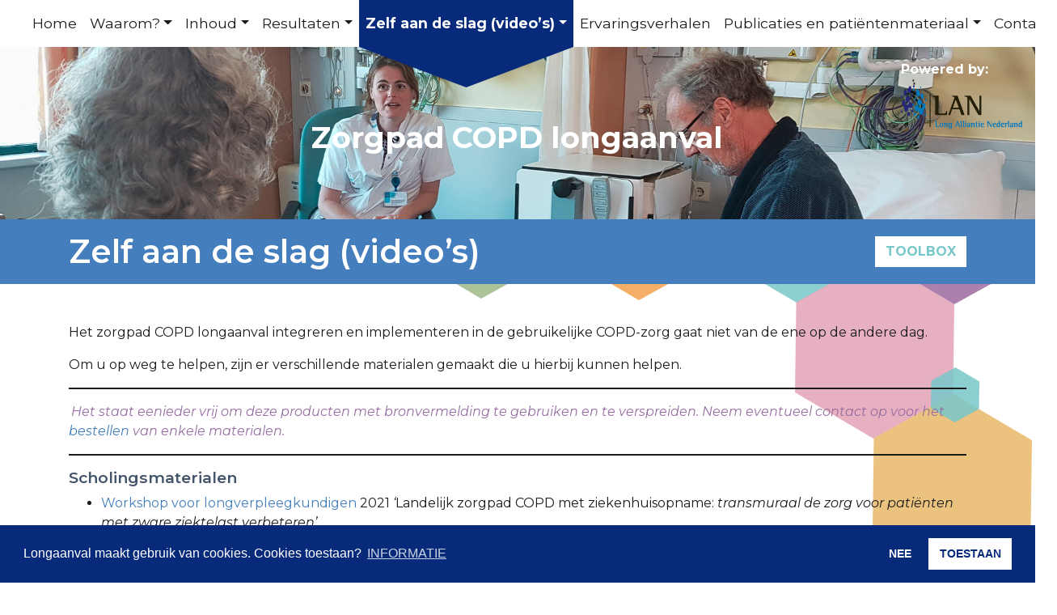

--- FILE ---
content_type: text/html; charset=UTF-8
request_url: https://www.longaanval.nl/scholing/
body_size: 8140
content:

<!DOCTYPE html>
<html lang="nl-NL">

<head>
  <meta charset="UTF-8">
  <meta name="viewport" content="width=device-width, initial-scale=1, shrink-to-fit=no">
  <link rel="profile" href="http://gmpg.org/xfn/11">
  <link rel="stylesheet" href="https://use.fontawesome.com/releases/v5.13.0/css/all.css" integrity="sha384-Bfad6CLCknfcloXFOyFnlgtENryhrpZCe29RTifKEixXQZ38WheV+i/6YWSzkz3V" crossorigin="anonymous">
  <link href="https://fonts.googleapis.com/css2?family=Montserrat:ital,wght@0,400;0,500;0,600;0,700;0,900;1,400;1,500;1,600;1,700;1,900&display=swap" rel="stylesheet">


  <meta name='robots' content='index, follow, max-image-preview:large, max-snippet:-1, max-video-preview:-1' />
	<style>img:is([sizes="auto" i], [sizes^="auto," i]) { contain-intrinsic-size: 3000px 1500px }</style>
	
	<!-- This site is optimized with the Yoast SEO plugin v26.2 - https://yoast.com/wordpress/plugins/seo/ -->
	<title>Zelf aan de slag (video&#039;s) - Longaanval</title>
	<link rel="canonical" href="https://www.longaanval.nl/scholing/" />
	<meta property="og:locale" content="nl_NL" />
	<meta property="og:type" content="article" />
	<meta property="og:title" content="Zelf aan de slag (video&#039;s) - Longaanval" />
	<meta property="og:description" content="Het zorgpad COPD longaanval integreren en implementeren in de gebruikelijke COPD-zorg gaat niet van de ene op de andere dag. Om u op weg te helpen, zijn er verschillende materialen gemaakt die u hierbij kunnen helpen. Het staat eenieder vrij om deze producten met bronvermelding te gebruiken en te verspreiden. Neem eventueel contact op voor [&hellip;]" />
	<meta property="og:url" content="https://www.longaanval.nl/scholing/" />
	<meta property="og:site_name" content="Longaanval" />
	<meta property="article:modified_time" content="2024-03-20T09:26:48+00:00" />
	<meta name="twitter:card" content="summary_large_image" />
	<meta name="twitter:label1" content="Geschatte leestijd" />
	<meta name="twitter:data1" content="1 minuut" />
	<script type="application/ld+json" class="yoast-schema-graph">{"@context":"https://schema.org","@graph":[{"@type":"WebPage","@id":"https://www.longaanval.nl/scholing/","url":"https://www.longaanval.nl/scholing/","name":"Zelf aan de slag (video's) - Longaanval","isPartOf":{"@id":"https://www.longaanval.nl/#website"},"datePublished":"2020-05-26T08:03:44+00:00","dateModified":"2024-03-20T09:26:48+00:00","breadcrumb":{"@id":"https://www.longaanval.nl/scholing/#breadcrumb"},"inLanguage":"nl-NL","potentialAction":[{"@type":"ReadAction","target":["https://www.longaanval.nl/scholing/"]}]},{"@type":"BreadcrumbList","@id":"https://www.longaanval.nl/scholing/#breadcrumb","itemListElement":[{"@type":"ListItem","position":1,"name":"Home","item":"https://www.longaanval.nl/"},{"@type":"ListItem","position":2,"name":"Zelf aan de slag (video&#8217;s)"}]},{"@type":"WebSite","@id":"https://www.longaanval.nl/#website","url":"https://www.longaanval.nl/","name":"Longaanval","description":"","publisher":{"@id":"https://www.longaanval.nl/#organization"},"potentialAction":[{"@type":"SearchAction","target":{"@type":"EntryPoint","urlTemplate":"https://www.longaanval.nl/?s={search_term_string}"},"query-input":{"@type":"PropertyValueSpecification","valueRequired":true,"valueName":"search_term_string"}}],"inLanguage":"nl-NL"},{"@type":"Organization","@id":"https://www.longaanval.nl/#organization","name":"Longaanval","url":"https://www.longaanval.nl/","logo":{"@type":"ImageObject","inLanguage":"nl-NL","@id":"https://www.longaanval.nl/#/schema/logo/image/","url":"https://www.longaanval.nl/content/cropped-logo.png","contentUrl":"https://www.longaanval.nl/content/cropped-logo.png","width":165,"height":115,"caption":"Longaanval"},"image":{"@id":"https://www.longaanval.nl/#/schema/logo/image/"}}]}</script>
	<!-- / Yoast SEO plugin. -->


<link rel='stylesheet' id='wp-block-library-css' href='https://www.longaanval.nl/wp-includes/css/dist/block-library/style.min.css?ver=6.8.3'  media='all' />
<style id='classic-theme-styles-inline-css' type='text/css'>
/*! This file is auto-generated */
.wp-block-button__link{color:#fff;background-color:#32373c;border-radius:9999px;box-shadow:none;text-decoration:none;padding:calc(.667em + 2px) calc(1.333em + 2px);font-size:1.125em}.wp-block-file__button{background:#32373c;color:#fff;text-decoration:none}
</style>
<link rel='stylesheet' id='wp-bootstrap-blocks-styles-css' href='https://www.longaanval.nl/wp-content/plugins/wp-bootstrap-blocks/build/style-index.css?ver=5.2.1'  media='all' />
<style id='global-styles-inline-css' type='text/css'>
:root{--wp--preset--aspect-ratio--square: 1;--wp--preset--aspect-ratio--4-3: 4/3;--wp--preset--aspect-ratio--3-4: 3/4;--wp--preset--aspect-ratio--3-2: 3/2;--wp--preset--aspect-ratio--2-3: 2/3;--wp--preset--aspect-ratio--16-9: 16/9;--wp--preset--aspect-ratio--9-16: 9/16;--wp--preset--color--black: #000000;--wp--preset--color--cyan-bluish-gray: #abb8c3;--wp--preset--color--white: #ffffff;--wp--preset--color--pale-pink: #f78da7;--wp--preset--color--vivid-red: #cf2e2e;--wp--preset--color--luminous-vivid-orange: #ff6900;--wp--preset--color--luminous-vivid-amber: #fcb900;--wp--preset--color--light-green-cyan: #7bdcb5;--wp--preset--color--vivid-green-cyan: #00d084;--wp--preset--color--pale-cyan-blue: #8ed1fc;--wp--preset--color--vivid-cyan-blue: #0693e3;--wp--preset--color--vivid-purple: #9b51e0;--wp--preset--color--comorbiditeit: #79B0A2;--wp--preset--color--stoppenmetroken: #95B68A;--wp--preset--color--zorgplanenlap: #6AC9C7;--wp--preset--color--mobiliteitenbewegen: #E5B46E;--wp--preset--color--acp: #DF9CAF;--wp--preset--color--medicatie: #976DA2;--wp--preset--color--voedingstoestand: #F37B76;--wp--preset--color--leganda: #655E58;--wp--preset--color--tijdensopname: #072A7B;--wp--preset--color--naopname: #447EBD;--wp--preset--color--integralegezondheidstoestand: #F4A14C;--wp--preset--color--h-3-color: #44546A;--wp--preset--color--zorgpad-inhalatiemedicatie: #9E6BA0;--wp--preset--gradient--vivid-cyan-blue-to-vivid-purple: linear-gradient(135deg,rgba(6,147,227,1) 0%,rgb(155,81,224) 100%);--wp--preset--gradient--light-green-cyan-to-vivid-green-cyan: linear-gradient(135deg,rgb(122,220,180) 0%,rgb(0,208,130) 100%);--wp--preset--gradient--luminous-vivid-amber-to-luminous-vivid-orange: linear-gradient(135deg,rgba(252,185,0,1) 0%,rgba(255,105,0,1) 100%);--wp--preset--gradient--luminous-vivid-orange-to-vivid-red: linear-gradient(135deg,rgba(255,105,0,1) 0%,rgb(207,46,46) 100%);--wp--preset--gradient--very-light-gray-to-cyan-bluish-gray: linear-gradient(135deg,rgb(238,238,238) 0%,rgb(169,184,195) 100%);--wp--preset--gradient--cool-to-warm-spectrum: linear-gradient(135deg,rgb(74,234,220) 0%,rgb(151,120,209) 20%,rgb(207,42,186) 40%,rgb(238,44,130) 60%,rgb(251,105,98) 80%,rgb(254,248,76) 100%);--wp--preset--gradient--blush-light-purple: linear-gradient(135deg,rgb(255,206,236) 0%,rgb(152,150,240) 100%);--wp--preset--gradient--blush-bordeaux: linear-gradient(135deg,rgb(254,205,165) 0%,rgb(254,45,45) 50%,rgb(107,0,62) 100%);--wp--preset--gradient--luminous-dusk: linear-gradient(135deg,rgb(255,203,112) 0%,rgb(199,81,192) 50%,rgb(65,88,208) 100%);--wp--preset--gradient--pale-ocean: linear-gradient(135deg,rgb(255,245,203) 0%,rgb(182,227,212) 50%,rgb(51,167,181) 100%);--wp--preset--gradient--electric-grass: linear-gradient(135deg,rgb(202,248,128) 0%,rgb(113,206,126) 100%);--wp--preset--gradient--midnight: linear-gradient(135deg,rgb(2,3,129) 0%,rgb(40,116,252) 100%);--wp--preset--font-size--small: 13px;--wp--preset--font-size--medium: 20px;--wp--preset--font-size--large: 36px;--wp--preset--font-size--x-large: 42px;--wp--preset--spacing--20: 0.44rem;--wp--preset--spacing--30: 0.67rem;--wp--preset--spacing--40: 1rem;--wp--preset--spacing--50: 1.5rem;--wp--preset--spacing--60: 2.25rem;--wp--preset--spacing--70: 3.38rem;--wp--preset--spacing--80: 5.06rem;--wp--preset--shadow--natural: 6px 6px 9px rgba(0, 0, 0, 0.2);--wp--preset--shadow--deep: 12px 12px 50px rgba(0, 0, 0, 0.4);--wp--preset--shadow--sharp: 6px 6px 0px rgba(0, 0, 0, 0.2);--wp--preset--shadow--outlined: 6px 6px 0px -3px rgba(255, 255, 255, 1), 6px 6px rgba(0, 0, 0, 1);--wp--preset--shadow--crisp: 6px 6px 0px rgba(0, 0, 0, 1);}:where(.is-layout-flex){gap: 0.5em;}:where(.is-layout-grid){gap: 0.5em;}body .is-layout-flex{display: flex;}.is-layout-flex{flex-wrap: wrap;align-items: center;}.is-layout-flex > :is(*, div){margin: 0;}body .is-layout-grid{display: grid;}.is-layout-grid > :is(*, div){margin: 0;}:where(.wp-block-columns.is-layout-flex){gap: 2em;}:where(.wp-block-columns.is-layout-grid){gap: 2em;}:where(.wp-block-post-template.is-layout-flex){gap: 1.25em;}:where(.wp-block-post-template.is-layout-grid){gap: 1.25em;}.has-black-color{color: var(--wp--preset--color--black) !important;}.has-cyan-bluish-gray-color{color: var(--wp--preset--color--cyan-bluish-gray) !important;}.has-white-color{color: var(--wp--preset--color--white) !important;}.has-pale-pink-color{color: var(--wp--preset--color--pale-pink) !important;}.has-vivid-red-color{color: var(--wp--preset--color--vivid-red) !important;}.has-luminous-vivid-orange-color{color: var(--wp--preset--color--luminous-vivid-orange) !important;}.has-luminous-vivid-amber-color{color: var(--wp--preset--color--luminous-vivid-amber) !important;}.has-light-green-cyan-color{color: var(--wp--preset--color--light-green-cyan) !important;}.has-vivid-green-cyan-color{color: var(--wp--preset--color--vivid-green-cyan) !important;}.has-pale-cyan-blue-color{color: var(--wp--preset--color--pale-cyan-blue) !important;}.has-vivid-cyan-blue-color{color: var(--wp--preset--color--vivid-cyan-blue) !important;}.has-vivid-purple-color{color: var(--wp--preset--color--vivid-purple) !important;}.has-black-background-color{background-color: var(--wp--preset--color--black) !important;}.has-cyan-bluish-gray-background-color{background-color: var(--wp--preset--color--cyan-bluish-gray) !important;}.has-white-background-color{background-color: var(--wp--preset--color--white) !important;}.has-pale-pink-background-color{background-color: var(--wp--preset--color--pale-pink) !important;}.has-vivid-red-background-color{background-color: var(--wp--preset--color--vivid-red) !important;}.has-luminous-vivid-orange-background-color{background-color: var(--wp--preset--color--luminous-vivid-orange) !important;}.has-luminous-vivid-amber-background-color{background-color: var(--wp--preset--color--luminous-vivid-amber) !important;}.has-light-green-cyan-background-color{background-color: var(--wp--preset--color--light-green-cyan) !important;}.has-vivid-green-cyan-background-color{background-color: var(--wp--preset--color--vivid-green-cyan) !important;}.has-pale-cyan-blue-background-color{background-color: var(--wp--preset--color--pale-cyan-blue) !important;}.has-vivid-cyan-blue-background-color{background-color: var(--wp--preset--color--vivid-cyan-blue) !important;}.has-vivid-purple-background-color{background-color: var(--wp--preset--color--vivid-purple) !important;}.has-black-border-color{border-color: var(--wp--preset--color--black) !important;}.has-cyan-bluish-gray-border-color{border-color: var(--wp--preset--color--cyan-bluish-gray) !important;}.has-white-border-color{border-color: var(--wp--preset--color--white) !important;}.has-pale-pink-border-color{border-color: var(--wp--preset--color--pale-pink) !important;}.has-vivid-red-border-color{border-color: var(--wp--preset--color--vivid-red) !important;}.has-luminous-vivid-orange-border-color{border-color: var(--wp--preset--color--luminous-vivid-orange) !important;}.has-luminous-vivid-amber-border-color{border-color: var(--wp--preset--color--luminous-vivid-amber) !important;}.has-light-green-cyan-border-color{border-color: var(--wp--preset--color--light-green-cyan) !important;}.has-vivid-green-cyan-border-color{border-color: var(--wp--preset--color--vivid-green-cyan) !important;}.has-pale-cyan-blue-border-color{border-color: var(--wp--preset--color--pale-cyan-blue) !important;}.has-vivid-cyan-blue-border-color{border-color: var(--wp--preset--color--vivid-cyan-blue) !important;}.has-vivid-purple-border-color{border-color: var(--wp--preset--color--vivid-purple) !important;}.has-vivid-cyan-blue-to-vivid-purple-gradient-background{background: var(--wp--preset--gradient--vivid-cyan-blue-to-vivid-purple) !important;}.has-light-green-cyan-to-vivid-green-cyan-gradient-background{background: var(--wp--preset--gradient--light-green-cyan-to-vivid-green-cyan) !important;}.has-luminous-vivid-amber-to-luminous-vivid-orange-gradient-background{background: var(--wp--preset--gradient--luminous-vivid-amber-to-luminous-vivid-orange) !important;}.has-luminous-vivid-orange-to-vivid-red-gradient-background{background: var(--wp--preset--gradient--luminous-vivid-orange-to-vivid-red) !important;}.has-very-light-gray-to-cyan-bluish-gray-gradient-background{background: var(--wp--preset--gradient--very-light-gray-to-cyan-bluish-gray) !important;}.has-cool-to-warm-spectrum-gradient-background{background: var(--wp--preset--gradient--cool-to-warm-spectrum) !important;}.has-blush-light-purple-gradient-background{background: var(--wp--preset--gradient--blush-light-purple) !important;}.has-blush-bordeaux-gradient-background{background: var(--wp--preset--gradient--blush-bordeaux) !important;}.has-luminous-dusk-gradient-background{background: var(--wp--preset--gradient--luminous-dusk) !important;}.has-pale-ocean-gradient-background{background: var(--wp--preset--gradient--pale-ocean) !important;}.has-electric-grass-gradient-background{background: var(--wp--preset--gradient--electric-grass) !important;}.has-midnight-gradient-background{background: var(--wp--preset--gradient--midnight) !important;}.has-small-font-size{font-size: var(--wp--preset--font-size--small) !important;}.has-medium-font-size{font-size: var(--wp--preset--font-size--medium) !important;}.has-large-font-size{font-size: var(--wp--preset--font-size--large) !important;}.has-x-large-font-size{font-size: var(--wp--preset--font-size--x-large) !important;}
:where(.wp-block-post-template.is-layout-flex){gap: 1.25em;}:where(.wp-block-post-template.is-layout-grid){gap: 1.25em;}
:where(.wp-block-columns.is-layout-flex){gap: 2em;}:where(.wp-block-columns.is-layout-grid){gap: 2em;}
:root :where(.wp-block-pullquote){font-size: 1.5em;line-height: 1.6;}
</style>
<link rel='stylesheet' id='h5p-plugin-styles-css' href='https://www.longaanval.nl/wp-content/plugins/h5p/h5p-php-library/styles/h5p.css?ver=1.16.0'  media='all' />
<link rel='stylesheet' id='bootstrap-css' href='https://www.longaanval.nl/wp-content/themes/zorgpad/assets/css/bootstrap.min.css?ver=6.8.3'  media='all' />
<link rel='stylesheet' id='cookieconsent-css-css' href='https://www.longaanval.nl/wp-content/themes/zorgpad/assets/css/cookieconsent.min.css?ver=6.8.3'  media='all' />
<link rel='stylesheet' id='slick-css-css' href='https://www.longaanval.nl/wp-content/themes/zorgpad/assets/css/slick.css?ver=6.8.3'  media='all' />
<link rel='stylesheet' id='slick-theme-css-css' href='https://www.longaanval.nl/wp-content/themes/zorgpad/assets/css/slick-theme.css?ver=6.8.3'  media='all' />
<link rel='stylesheet' id='page-extra-css' href='https://www.longaanval.nl/wp-content/themes/zorgpad/assets/css/extra.css?ver=6.8.3'  media='all' />
<link rel='stylesheet' id='site-css' href='https://www.longaanval.nl/wp-content/themes/zorgpad/assets/css/site.css?ver=1706168217'  media='all' />
<script  src="https://www.longaanval.nl/wp-includes/js/jquery/jquery.min.js?ver=3.7.1" id="jquery-core-js"></script>
<script  src="https://www.longaanval.nl/wp-includes/js/jquery/jquery-migrate.min.js?ver=3.4.1" id="jquery-migrate-js"></script>
<script type="text/javascript" id="indiv_debug-js-extra">
/* <![CDATA[ */
var PHPINDIVDEBUG = {"isdebugallowed":"no"};
/* ]]> */
</script>
<script  src="https://www.longaanval.nl/wp-content/themes/zorgpad/assets/js/indivdebug.js?ver=6.8.3" id="indiv_debug-js"></script>
<link rel="https://api.w.org/" href="https://www.longaanval.nl/wp-json/" /><link rel="alternate" title="JSON" type="application/json" href="https://www.longaanval.nl/wp-json/wp/v2/pages/180" /><link rel="EditURI" type="application/rsd+xml" title="RSD" href="https://www.longaanval.nl/xmlrpc.php?rsd" />
<link rel='shortlink' href='https://www.longaanval.nl/?p=180' />
<link rel="alternate" title="oEmbed (JSON)" type="application/json+oembed" href="https://www.longaanval.nl/wp-json/oembed/1.0/embed?url=https%3A%2F%2Fwww.longaanval.nl%2Fscholing%2F" />
<link rel="alternate" title="oEmbed (XML)" type="text/xml+oembed" href="https://www.longaanval.nl/wp-json/oembed/1.0/embed?url=https%3A%2F%2Fwww.longaanval.nl%2Fscholing%2F&#038;format=xml" />
<link rel="icon" href="https://www.longaanval.nl/content/cropped-favicon-32x32.png" sizes="32x32" />
<link rel="icon" href="https://www.longaanval.nl/content/cropped-favicon-192x192.png" sizes="192x192" />
<link rel="apple-touch-icon" href="https://www.longaanval.nl/content/cropped-favicon-180x180.png" />
<meta name="msapplication-TileImage" content="https://www.longaanval.nl/content/cropped-favicon-270x270.png" />

  
<script async src="https://www.googletagmanager.com/gtag/js?id=G-FTNJDMF1TV"></script><script>
window.addEventListener("load", function(){
window.cookieconsent.initialise({
  "palette": {
    "popup": {
      "background": "#072a7b",
      "text": "#ffffff"
    },
    "button": {
      "background": "#ffffff",
      "text": "#072a7b"
    }
  },
  "type": "opt-in",
  "content": {
    "message": "Longaanval maakt gebruik van cookies. Cookies toestaan?",
    "allow": "TOESTAAN",
    "deny": "NEE",
    "link": "INFORMATIE",
    "href": "https://www.longaanval.nl/cookie-beleid"
  },
  onInitialise: function (status) {
          if (status == 'allow') {
        window.dataLayer = window.dataLayer || [];
        function gtag(){dataLayer.push(arguments);}
        gtag('js', new Date());
        gtag('config', 'G-FTNJDMF1TV');
      }
      },
  onStatusChange: function(status, chosenBefore) {
      },
  onPopupClose: function() {
    if(Cookies.get('cookieconsent_status') == 'dismiss') {
      Cookies.remove('cookieconsent_status', { path: '/'});
          }
  }
})});
</script>


</head>
<body class="wp-singular page-template-default page page-id-180 page-parent wp-custom-logo wp-theme-zorgpad d-flex flex-column">
    <div class="header-alert py-3 text-center">
      <div class="container">
              </div>
    </div>
    <header class="sticky-top">
  <nav class="navbar navbar-expand-xl navbar-toggleable-lg navbar-toggleable-md navbar-toggleable-sm navbar-toggleable">
    <a class="navbar-brand" href="https://www.longaanval.nl">
              <!-- <img src="https://www.longaanval.nl/content/cropped-logo.png" alt="Logo" class="img-fluid"> -->
          </a>
    <div class="mr-auto d-lg-none">
      <span class="font-weight-bold">Powered by:</span>
      <img class="img-fluid" src="/content/lan-logo.png">
    </div>
    <button class="navbar-toggler" type="button" data-toggle="collapse" data-target="#navbarheadertop" aria-controls="navbarheadertop" aria-expanded="false" aria-label="Toggle navigation">
      <i class="fas fa-bars"></i>
    </button>
    <div id="navbarheadertop" class="collapse navbar-collapse"><ul id="menu-hoofdmenu-links" class="navbar-nav w-100"><li id="menu-item-22" class="menu-item menu-item-type-post_type menu-item-object-page menu-item-home menu-item-22 nav-item"><a href="https://www.longaanval.nl/" class="nav-link">Home</a><li id="menu-item-97" class="menu-item menu-item-type-post_type menu-item-object-page menu-item-has-children menu-item-97 nav-item dropdown"><a href="https://www.longaanval.nl/waarom/" class="nav-link dropdown-toggle" data-toggle="dropdown">Waarom?</a>
<div class="dropdown-menu">
<a href="https://www.longaanval.nl/waarom/cijfers/" class=" dropdown-item">Cijfers</a><a href="https://www.longaanval.nl/waarom/longaanval/" class=" dropdown-item">Longaanval</a><a href="https://www.longaanval.nl/waarom/regionale-verschillen/" class=" dropdown-item">Regionale verschillen</a></div>
<li id="menu-item-189" class="menu-item menu-item-type-post_type menu-item-object-page menu-item-has-children menu-item-189 nav-item dropdown"><a href="https://www.longaanval.nl/inhoud-zorgpad/" class="nav-link dropdown-toggle" data-toggle="dropdown">Inhoud</a>
<div class="dropdown-menu">
<a href="https://www.longaanval.nl/inhoud-zorgpad/kwaliteitstandaard/" class=" dropdown-item">Kwaliteitsstandaard</a><a href="https://www.longaanval.nl/inhoud-zorgpad/" class=" dropdown-item">Inhoud Zorgpad</a><a href="https://www.longaanval.nl/inhoud-zorgpad/contactmomenten/" class=" dropdown-item">Contactmomenten</a><a href="https://www.longaanval.nl/inhoud-zorgpad/toolbox/" class=" dropdown-item">Interventies in details</a></div>
<li id="menu-item-190" class="menu-item menu-item-type-post_type menu-item-object-page menu-item-has-children menu-item-190 nav-item dropdown"><a href="https://www.longaanval.nl/resultaten/" class="nav-link dropdown-toggle" data-toggle="dropdown">Resultaten</a>
<div class="dropdown-menu">
<a href="https://www.longaanval.nl/resultaten/" class=" dropdown-item">Resultaten zorgpad</a><a href="https://www.longaanval.nl/resultaten/belangrijkste-interventies/" class=" dropdown-item">Belangrijkste interventies</a><a href="https://www.longaanval.nl/resultaten/pilotregios/" class=" dropdown-item">Pilot</a></div>
<li id="menu-item-188" class="menu-item menu-item-type-post_type menu-item-object-page current-menu-item page_item page-item-180 current_page_item current-menu-ancestor current-menu-parent current_page_parent current_page_ancestor menu-item-has-children menu-item-188 nav-item dropdown active"><a href="https://www.longaanval.nl/scholing/" class="nav-link dropdown-toggle active" data-toggle="dropdown">Zelf aan de slag (video’s)</a>
<div class="dropdown-menu">
<a href="https://www.longaanval.nl/scholing/" class=" dropdown-item active">Zelf aan de slag (video’s)</a><a href="https://www.longaanval.nl/scholing/hulp-bij-implementeren/" class=" dropdown-item">Hulp bij implementeren</a><a href="https://www.longaanval.nl/scholing/video-implementeren-in-de-zorgpraktijk/" class=" dropdown-item">Video implementeren</a><a href="https://www.longaanval.nl/regionale-initiatieven/" class=" dropdown-item">Regionale Initiatieven</a><a href="https://www.longaanval.nl/scholing/nascholingsmagazine-en-elearning/" class=" dropdown-item">Nascholingsmagazine</a><a href="https://www.longaanval.nl/scholing/films/" class=" dropdown-item">Video’s Zorgpad COPD longaanval</a><a href="https://www.longaanval.nl/scholing/talkshow/" class=" dropdown-item">Talkshow</a></div>
<li id="menu-item-187" class="menu-item menu-item-type-post_type menu-item-object-page menu-item-187 nav-item"><a href="https://www.longaanval.nl/ervaringsverhalen/" class="nav-link">Ervaringsverhalen</a><li id="menu-item-186" class="menu-item menu-item-type-post_type menu-item-object-page menu-item-has-children menu-item-186 nav-item dropdown"><a href="https://www.longaanval.nl/publicaties-en-patientenmateriaal/" class="nav-link dropdown-toggle" data-toggle="dropdown">Publicaties en patiëntenmateriaal</a>
<div class="dropdown-menu">
<a href="https://www.longaanval.nl/publicaties-en-patientenmateriaal/" class=" dropdown-item">Publicaties en patiëntenmateriaal</a><a href="https://www.longaanval.nl/publicaties-en-patientenmateriaal/patientenversie/" class=" dropdown-item">Patiëntenversie</a><a href="https://www.longaanval.nl/publicaties-en-patientenmateriaal/animatiefilms/" class=" dropdown-item">Animatiefilms</a><a href="https://www.longaanval.nl/publicaties-en-patientenmateriaal/webinar-voor-patienten/" class=" dropdown-item">Webinars voor patiënten</a></div>
<li id="menu-item-167" class="menu-item menu-item-type-post_type menu-item-object-page menu-item-167 nav-item"><a href="https://www.longaanval.nl/contact/" class="nav-link">Contact</a></ul></div>  </nav>
</header>

    <div class="header position-relative">
    <img class="img-fluid w-100" src="https://www.longaanval.nl/content/05.jpg">
    <div class="header-text h-100 w-100">
      <div class="row no-gutters h-100 align-items-center justify-content-center">
                  <div class="col-12 col-md-11 col-lg-7 col-xl-5 px-3 px-md-0 text-center">
            <h2>Zorgpad COPD longaanval</h2>
          </div>
              </div>
    </div>
          <div class="header-logo pt-3 pr-3 d-none d-xl-block">
        <span class="d-block">Powered by:</span>
        <img class="img-fluid logo-lan" src="/content/LAN-logo_2.png">
      </div>
      </div>
  <main class="flex-shrink-0"><div class="bg-blue2 mb-5">
  <div class="container container-bigger py-3">
    <div class="row align-items-center">
      <div class="col">
                  <h1 class="mb-0">Zelf aan de slag (video&#8217;s)</h1>
              </div>
      <!-- Check if post id is 178, 259,3569 or 257 -->
                    <div class="col-auto">
          <a href="https://www.longaanval.nl/inhoud-zorgpad/" class="btn btn-white" target="_blank">TOOLBOX</a>
        </div>
          </div>
  </div>
</div>
<div class="container">
      
<p>Het zorgpad COPD longaanval integreren en implementeren in de gebruikelijke COPD-zorg gaat niet van de ene op de andere dag.</p>



<p>Om u op weg te helpen, zijn er verschillende materialen gemaakt die u hierbij kunnen helpen.</p>



<hr class="wp-block-separator has-css-opacity"/>



<p><em><mark style="background-color:rgba(0, 0, 0, 0)" class="has-inline-color has-medicatie-color">Het staat eenieder vrij om deze producten met bronvermelding te gebruiken en te verspreiden. Neem eventueel contact op voor het <a data-type="URL" data-id="https://www.longaanval.nl/contact/" href="https://www.longaanval.nl/contact/">bestellen</a> van enkele materialen. </mark></em></p>



<hr class="wp-block-separator has-css-opacity"/>



<h3 class="wp-block-heading">Scholingsmaterialen</h3>



<ul class="wp-block-list">
<li><a href="https://www.longaanval.nl/content/workshop-longverpleegkundigen-zorgpad-longaanval.pptx" target="_blank" rel="noreferrer noopener">Workshop voor longverpleegkundigen</a> 2021 <em>&#8216;</em>Landelijk zorgpad COPD met ziekenhuisopname: <em>transmuraal de zorg voor patiënten met zware ziektelast verbeteren&#8217;</em></li>



<li><a data-type="URL" data-id="https://www.longaanval.nl/scholing/nascholingsmagazine-en-elearning/" href="https://www.longaanval.nl/scholing/nascholingsmagazine-en-elearning/">Nascholingsmagazine</a></li>



<li><a data-type="URL" data-id="https://www.longaanval.nl/scholing/films/" href="https://www.longaanval.nl/scholing/films/">Video&#8217;s</a> over de patiëntenreis en de belangrijkste interventies</li>



<li><a href="https://www.longaanval.nl/scholing/hulp-bij-implementeren/">Hulp bij het implementeren van het zorgpad longaanval</a></li>



<li>Talkshow ‘Minder opnamen voor COPD door betere samenwerking: <em>natuurlijk, maar hoe dan?</em>’ 10 en 12 mei 2021: Bekijk <a href="https://www.longaanval.nl/content/Uitnodiging-talkshow-Minder-opnamen-voor-COPD-LAN.pdf" target="_blank" rel="noreferrer noopener">de flyer </a>of <em><a href="https://www.lancongreslongaanval.nl/nl/Aanmelden.html" target="_blank" rel="noreferrer noopener">geef je direct op!</a></em></li>
</ul>



<p class="zeshoekje tekst">Andere bruikbare documenten zijn: </p>



<ul class="wp-block-list">
<li><a data-type="URL" data-id="https://www.longaanval.nl/publicaties-en-patientenmateriaal/patientenversie/" href="https://www.longaanval.nl/publicaties-en-patientenmateriaal/patientenversie/">Patiëntenmateriaal</a></li>



<li><a href="https://www.longaanval.nl/publicaties-en-patientenmateriaal/webinar-voor-patienten/">Patiëntenwebinar</a> <em>COPD, wat kan ik zelf doen?</em></li>



<li><a data-type="URL" data-id="https://www.longaanval.nl/content/Zorg-met-samenhang_ONLINE-DEF.pdf" href="https://www.longaanval.nl/content/Zorg-met-samenhang_ONLINE-DEF.pdf" rel="noreferrer noopener" target="_blank">Ervaringsverhalen patiënt en zorgverlener</a></li>



<li><a data-type="URL" data-id="https://www.longaanval.nl/inhoud-zorgpad/toolbox/" href="https://www.longaanval.nl/inhoud-zorgpad/toolbox/">Toolbox</a></li>



<li><a data-type="URL" data-id="https://www.longaanval.nl/content/Rapport_Zorgpad_COPD_longaanval.pdf" rel="noreferrer noopener" href="https://www.longaanval.nl/content/Rapport_Zorgpad_COPD_longaanval.pdf" target="_blank">pdf-versie landelijk zorgpad COPD longaanval met ziekenhuisopname</a></li>
</ul>
</div>
</main>
<footer class="mt-auto pt-3 position-relative">
    <img src="https://www.longaanval.nl/wp-content/themes/zorgpad/assets/img/footer-logo.svg" class="position-absolute logoimage" >
  <div class="container container-bigger">
    
<div class="row">
  <div class="blue-footer-block col-xl-3 col-sm-6 col-12 d-xl-flex justify-sm-content-center align-items-start d-none">
          <div class="footer-col d-xl-none">
        <img width="269" height="87" src="https://www.longaanval.nl/content/footer-logo.png" class="image wp-image-75  attachment-full size-full" alt="" style="max-width: 100%; height: auto;" decoding="async" loading="lazy" />      </div>
      </div>
    <div class="col-12 col-xl col-md-9">
        <div class="row">

        <div class="hexagon-1 col-xl col-md-3 col-4 d-flex align-items-center">
                            <div class="footer-col">
                    <a href="https://www.longaanval.nl/inhoud-zorgpad/" target="_blank"><img width="272" height="300" src="https://www.longaanval.nl/content/Logo-Zorgpad-COPD-Longaanval-272x300.png" class="image wp-image-3632  attachment-medium size-medium" alt="" style="max-width: 100%; height: auto;" decoding="async" loading="lazy" srcset="https://www.longaanval.nl/content/Logo-Zorgpad-COPD-Longaanval-272x300.png 272w, https://www.longaanval.nl/content/Logo-Zorgpad-COPD-Longaanval-929x1024.png 929w, https://www.longaanval.nl/content/Logo-Zorgpad-COPD-Longaanval-768x847.png 768w, https://www.longaanval.nl/content/Logo-Zorgpad-COPD-Longaanval.png 946w" sizes="auto, (max-width: 272px) 100vw, 272px" /></a>                </div>
                    </div>
        <div class="hexagon-2 col-xl col-md-3 col-4 d-flex align-items-center">

                            <div class="footer-col">
                    <a href="https://www.longaanval.nl/zorgpad-inhalatiemedicatie/" target="_blank"><img width="267" height="300" src="https://www.longaanval.nl/content/Logo-Zorgpad-IM-1-267x300.png" class="image wp-image-3634  attachment-medium size-medium" alt="" style="max-width: 100%; height: auto;" decoding="async" loading="lazy" srcset="https://www.longaanval.nl/content/Logo-Zorgpad-IM-1-267x300.png 267w, https://www.longaanval.nl/content/Logo-Zorgpad-IM-1-911x1024.png 911w, https://www.longaanval.nl/content/Logo-Zorgpad-IM-1-768x863.png 768w, https://www.longaanval.nl/content/Logo-Zorgpad-IM-1.png 926w" sizes="auto, (max-width: 267px) 100vw, 267px" /></a>                </div>
                    </div>
        <div class="hexagon-3 col-xl col-md-3 col-4 d-flex align-items-center">
                            <div class="footer-col">
                    <a href="https://palliatievezorgcopd.nl/" target="_blank"><img width="267" height="300" src="https://www.longaanval.nl/content/Compassion-Logo-267x300.png" class="image wp-image-3633  attachment-medium size-medium" alt="" style="max-width: 100%; height: auto;" decoding="async" loading="lazy" srcset="https://www.longaanval.nl/content/Compassion-Logo-267x300.png 267w, https://www.longaanval.nl/content/Compassion-Logo.png 734w" sizes="auto, (max-width: 267px) 100vw, 267px" /></a>                </div>
                    </div>
        </div>
    </div>

    <div class="col-md-3 col-12 d-flex justify-sm-content-center align-items-right footer-1-contact-col">
                    <div class="footer-col w-100 pb-4 pb-md-0 pt-4 pt-md-0">
                <div class="d-flex flex-row flex-md-column justify-content-between justify-content-md-start">
                    <img loading="lazy" decoding="async" style="object-fit: contain" class="alignnone size-full wp-image-45" src="https://longaanval.nl/content/lan-logo.png" alt="" width="141" height="56">
                    <div class="content">
                        <h2>Contact</h2>			<div class="textwidget"><p>T: 030 &#8211; 421 84 18</p>
<p>www.longalliantie.nl</p>
</div>
		                    </div> 
                </div>
            </div>
            </div>
</div>    <div class="">
      	<div class="text-center">&copy; 2026 Zorgpad | Ontworpen & Ontwikkeld door <a href="https://www.indivsolutions.nl/" class="indiv-link" target="_blank"><span class="indiv-orange">&lt;</span> InDiv <span class="indiv-orange">&gt;</span> Solutions B.V.</a></div>    </div>
  </div>
</footer>


<!--  -->



<script async defer src="https://www.google.com/recaptcha/api.js"></script>
<!-- <script>
  var recaptchaLoad = function() {
    grecaptcha.execute();
  }
</script> -->

<script type="speculationrules">
{"prefetch":[{"source":"document","where":{"and":[{"href_matches":"\/*"},{"not":{"href_matches":["\/wp-*.php","\/wp-admin\/*","\/content\/*","\/wp-content\/*","\/wp-content\/plugins\/*","\/wp-content\/themes\/zorgpad\/*","\/*\\?(.+)"]}},{"not":{"selector_matches":"a[rel~=\"nofollow\"]"}},{"not":{"selector_matches":".no-prefetch, .no-prefetch a"}}]},"eagerness":"conservative"}]}
</script>
<script  src="https://www.longaanval.nl/wp-content/themes/zorgpad/assets/js/bootstrap.bundle.min.js?ver=6.8.3" id="bootstrap-bundle-js"></script>
<script  src="https://www.longaanval.nl/wp-content/themes/zorgpad/assets/js/cookieconsent.min.js?ver=6.8.3" id="cookieconsent-js-js"></script>
<script  src="https://www.longaanval.nl/wp-content/themes/zorgpad/assets/js/js.cookie.min.js?ver=6.8.3" id="js-cookieconsent-js"></script>
<script  src="https://www.longaanval.nl/wp-content/themes/zorgpad/assets/js/slick.min.js?ver=6.8.3" id="jquery-slick-js"></script>
<script type="text/javascript" id="site-js-extra">
/* <![CDATA[ */
var indivAlert = {"show":"","use_start_end":"","start":"1769329115","end":"1769329115"};
/* ]]> */
</script>
<script  src="https://www.longaanval.nl/wp-content/themes/zorgpad/assets/js/site.js?ver=1706168633" id="site-js"></script>
</body>

</html>

--- FILE ---
content_type: text/css
request_url: https://www.longaanval.nl/wp-content/themes/zorgpad/assets/css/extra.css?ver=6.8.3
body_size: 732
content:
.btn-story {
  border-radius: 0;
  font-weight: bold;
}

.btn-quit_smoking {
  color: #fff;
  background-color: #9fb885;
  border-color: #9fb885;
}

.btn-quit_smoking:hover {
  color: #fff;
  background-color: #8caa6d;
  border-color: #86a565;
}

.btn-quit_smoking:focus,
.btn-quit_smoking.focus {
  color: #fff;
  background-color: #8caa6d;
  border-color: #86a565;
  box-shadow: 0 0 0 0.2rem rgba(140, 162, 119, 0.5);
}

.btn-quit_smoking.disabled,
.btn-quit_smoking:disabled {
  color: #fff;
  background-color: #9fb885;
  border-color: #9fb885;
}

.btn-quit_smoking:not(:disabled):not(.disabled):active,
.btn-quit_smoking:not(:disabled):not(.disabled).active,
.show>.btn-quit_smoking.dropdown-toggle {
  color: #fff;
  background-color: #86a565;
  border-color: #7fa05d;
}

.btn-quit_smoking:not(:disabled):not(.disabled):active:focus,
.btn-quit_smoking:not(:disabled):not(.disabled).active:focus,
.show>.btn-quit_smoking.dropdown-toggle:focus {
  box-shadow: 0 0 0 0.2rem rgba(140, 162, 119, 0.5);
}

.btn-comorbidity {
  color: #fff;
  background-color: #81b1a0;
  border-color: #81b1a0;
}

.btn-comorbidity:hover {
  color: #fff;
  background-color: #69a28e;
  border-color: #629e88;
}

.btn-comorbidity:focus,
.btn-comorbidity.focus {
  color: #fff;
  background-color: #69a28e;
  border-color: #629e88;
  box-shadow: 0 0 0 0.2rem rgba(115, 156, 142, 0.5);
}

.btn-comorbidity.disabled,
.btn-comorbidity:disabled {
  color: #fff;
  background-color: #81b1a0;
  border-color: #81b1a0;
}

.btn-comorbidity:not(:disabled):not(.disabled):active,
.btn-comorbidity:not(:disabled):not(.disabled).active,
.show>.btn-comorbidity.dropdown-toggle {
  color: #fff;
  background-color: #629e88;
  border-color: #5d9681;
}

.btn-comorbidity:not(:disabled):not(.disabled):active:focus,
.btn-comorbidity:not(:disabled):not(.disabled).active:focus,
.show>.btn-comorbidity.dropdown-toggle:focus {
  box-shadow: 0 0 0 0.2rem rgba(115, 156, 142, 0.5);
}

.btn-careplan_and_lap {
  color: #fff;
  background-color: #7ac6c5;
  border-color: #7ac6c5;
}

.btn-careplan_and_lap:hover {
  color: #fff;
  background-color: #5fbbb9;
  border-color: #56b7b5;
}

.btn-careplan_and_lap:focus,
.btn-careplan_and_lap.focus {
  color: #fff;
  background-color: #5fbbb9;
  border-color: #56b7b5;
  box-shadow: 0 0 0 0.2rem rgba(109, 174, 174, 0.5);
}

.btn-careplan_and_lap.disabled,
.btn-careplan_and_lap:disabled {
  color: #fff;
  background-color: #7ac6c5;
  border-color: #7ac6c5;
}

.btn-careplan_and_lap:not(:disabled):not(.disabled):active,
.btn-careplan_and_lap:not(:disabled):not(.disabled).active,
.show>.btn-careplan_and_lap.dropdown-toggle {
  color: #fff;
  background-color: #56b7b5;
  border-color: #4db3b2;
}

.btn-careplan_and_lap:not(:disabled):not(.disabled):active:focus,
.btn-careplan_and_lap:not(:disabled):not(.disabled).active:focus,
.show>.btn-careplan_and_lap.dropdown-toggle:focus {
  box-shadow: 0 0 0 0.2rem rgba(109, 174, 174, 0.5);
}

.btn-mobility_and_movement {
  color: #fff;
  background-color: #e8b969;
  border-color: #e8b969;
}

.btn-mobility_and_movement:hover {
  color: #fff;
  background-color: #e3aa48;
  border-color: #e1a43d;
}

.btn-mobility_and_movement:focus,
.btn-mobility_and_movement.focus {
  color: #fff;
  background-color: #e3aa48;
  border-color: #e1a43d;
  box-shadow: 0 0 0 0.2rem rgba(202, 163, 95, 0.5);
}

.btn-mobility_and_movement.disabled,
.btn-mobility_and_movement:disabled {
  color: #fff;
  background-color: #e8b969;
  border-color: #e8b969;
}

.btn-mobility_and_movement:not(:disabled):not(.disabled):active,
.btn-mobility_and_movement:not(:disabled):not(.disabled).active,
.show>.btn-mobility_and_movement.dropdown-toggle {
  color: #fff;
  background-color: #e1a43d;
  border-color: #e09f32;
}

.btn-mobility_and_movement:not(:disabled):not(.disabled):active:focus,
.btn-mobility_and_movement:not(:disabled):not(.disabled).active:focus,
.show>.btn-mobility_and_movement.dropdown-toggle:focus {
  box-shadow: 0 0 0 0.2rem rgba(202, 163, 95, 0.5);
}

.btn-acp {
  color: #fff;
  background-color: #e2a4b3;
  border-color: #e2a4b3;
}

.btn-acp:hover {
  color: #fff;
  background-color: #d9879b;
  border-color: #d67d93;
}

.btn-acp:focus,
.btn-acp.focus {
  color: #fff;
  background-color: #d9879b;
  border-color: #d67d93;
  box-shadow: 0 0 0 0.2rem rgba(197, 145, 158, 0.5);
}

.btn-acp.disabled,
.btn-acp:disabled {
  color: #fff;
  background-color: #e2a4b3;
  border-color: #e2a4b3;
}

.btn-acp:not(:disabled):not(.disabled):active,
.btn-acp:not(:disabled):not(.disabled).active,
.show>.btn-acp.dropdown-toggle {
  color: #fff;
  background-color: #d67d93;
  border-color: #d3748b;
}

.btn-acp:not(:disabled):not(.disabled):active:focus,
.btn-acp:not(:disabled):not(.disabled).active:focus,
.show>.btn-acp.dropdown-toggle:focus {
  box-shadow: 0 0 0 0.2rem rgba(197, 145, 158, 0.5);
}

.btn-medication {
  color: #fff;
  background-color: #9d6b9c;
  border-color: #9d6b9c;
}

.btn-medication:hover {
  color: #fff;
  background-color: #885a87;
  border-color: #80557f;
}

.btn-medication:focus,
.btn-medication.focus {
  color: #fff;
  background-color: #885a87;
  border-color: #80557f;
  box-shadow: 0 0 0 0.2rem rgba(172, 129, 171, 0.5);
}

.btn-medication.disabled,
.btn-medication:disabled {
  color: #fff;
  background-color: #9d6b9c;
  border-color: #9d6b9c;
}

.btn-medication:not(:disabled):not(.disabled):active,
.btn-medication:not(:disabled):not(.disabled).active,
.show>.btn-medication.dropdown-toggle {
  color: #fff;
  background-color: #80557f;
  border-color: #785078;
}

.btn-medication:not(:disabled):not(.disabled):active:focus,
.btn-medication:not(:disabled):not(.disabled).active:focus,
.show>.btn-medication.dropdown-toggle:focus {
  box-shadow: 0 0 0 0.2rem rgba(172, 129, 171, 0.5);
}

.btn-nutritional_status {
  color: #fff;
  background-color: #ec7873;
  border-color: #ec7873;
}

.btn-nutritional_status:hover {
  color: #fff;
  background-color: #e75851;
  border-color: #e64d46;
}

.btn-nutritional_status:focus,
.btn-nutritional_status.focus {
  color: #fff;
  background-color: #e75851;
  border-color: #e64d46;
  box-shadow: 0 0 0 0.2rem rgba(206, 108, 104, 0.5);
}

.btn-nutritional_status.disabled,
.btn-nutritional_status:disabled {
  color: #fff;
  background-color: #ec7873;
  border-color: #ec7873;
}

.btn-nutritional_status:not(:disabled):not(.disabled):active,
.btn-nutritional_status:not(:disabled):not(.disabled).active,
.show>.btn-nutritional_status.dropdown-toggle {
  color: #fff;
  background-color: #e64d46;
  border-color: #e4423b;
}

.btn-nutritional_status:not(:disabled):not(.disabled):active:focus,
.btn-nutritional_status:not(:disabled):not(.disabled).active:focus,
.show>.btn-nutritional_status.dropdown-toggle:focus {
  box-shadow: 0 0 0 0.2rem rgba(206, 108, 104, 0.5);
}

.btn-integral_health_status {
  color: #fff;
  background-color: #f4a14c;
  border-color: #f4a14c;
}

.btn-integral_health_status:hover {
  color: #fff;
  background-color: #f28e28;
  border-color: #f1881c;
}

.btn-integral_health_status:focus,
.btn-integral_health_status.focus {
  color: #fff;
  background-color: #f28e28;
  border-color: #f1881c;
  box-shadow: 0 0 0 0.2rem rgba(212, 142, 71, 0.5);
}

.btn-integral_health_status.disabled,
.btn-integral_health_status:disabled {
  color: #fff;
  background-color: #f4a14c;
  border-color: #f4a14c;
}

.btn-integral_health_status:not(:disabled):not(.disabled):active,
.btn-integral_health_status:not(:disabled):not(.disabled).active,
.show>.btn-integral_health_status.dropdown-toggle {
  color: #fff;
  background-color: #f1881c;
  border-color: #f08110;
}

.btn-integral_health_status:not(:disabled):not(.disabled):active:focus,
.btn-integral_health_status:not(:disabled):not(.disabled).active:focus,
.show>.btn-integral_health_status.dropdown-toggle:focus {
  box-shadow: 0 0 0 0.2rem rgba(212, 142, 71, 0.5);
}

.btn-secondary {
  color: #fff;
  background-color: #78C6C8;
  border-color: #78C6C8;
  font-weight: bold;
  border-radius: 0;
}
.btn-secondary:hover {
  color: #fff;
  background-color: #5dbbbd;
  border-color: #54b7b9;
}
.btn-secondary:focus, .btn-secondary.focus {
  color: #fff;
  background-color: #5dbbbd;
  border-color: #54b7b9;
  box-shadow: 0 0 0 0.2rem rgba(107, 174, 176, 0.5);
}
.btn-secondary.disabled, .btn-secondary:disabled {
  color: #fff;
  background-color: #78C6C8;
  border-color: #78C6C8;
}
.btn-secondary:not(:disabled):not(.disabled):active, .btn-secondary:not(:disabled):not(.disabled).active, .show > .btn-secondary.dropdown-toggle {
  color: #fff;
  background-color: #54b7b9;
  border-color: #4bb3b6;
}
.btn-secondary:not(:disabled):not(.disabled):active:focus, .btn-secondary:not(:disabled):not(.disabled).active:focus, .show > .btn-secondary.dropdown-toggle:focus {
  box-shadow: 0 0 0 0.2rem rgba(107, 174, 176, 0.5);
}




--- FILE ---
content_type: image/svg+xml
request_url: https://www.longaanval.nl/wp-content/themes/zorgpad/assets/img/zeshoek.svg
body_size: -86
content:
<svg xmlns="http://www.w3.org/2000/svg" width="32" height="38" viewBox="0 0 32 38">
  <defs>
    <style>
      .cls-1 {
        fill: #78c7c9;
        fill-rule: evenodd;
      }
    </style>
  </defs>
  <path id="Veelhoek_1" data-name="Veelhoek 1" class="cls-1" d="M15.839,0.7L31.385,9.967V28.5L15.839,37.76,0.294,28.5V9.967Z"/>
</svg>


--- FILE ---
content_type: application/javascript
request_url: https://www.longaanval.nl/wp-content/themes/zorgpad/assets/js/site.js?ver=1706168633
body_size: 764
content:
/**
 * Bestandnaam: site.js
 * Omschrijving: Alle javascript items die nodig zijn
 */

/* Slick Slider */
// jQuery(document).ready(function() {
//   jQuery(".slickslider").slick({
//     settingname: setting
//   });
// });

jQuery(function () {
  $ = jQuery;

  if ($(".indiv-block.indiv-faq").length > 0) {
    // check if url has hash
    if (window.location.hash) {
      // get hash
      var hash = window.location.hash;
      // remove the # from the hash
      hash = hash.replace("#", "");
      // Find .collapse with data-hashtag attribute
      var collapse = $('.collapse[data-hashtag="' + hash + '"]');
      console.log(collapse);

      // if collapse exists
      if (collapse.length > 0) {
        // show collapse
        collapse.collapse("show");
        // scroll to collapse
        $("html, body").animate(
          {
            scrollTop: collapse.offset().top - 100,
          },
          1000
        );
      }
    }

    $(".hashtag-url").on("click", function (e) {
      e.preventDefault();
      // console.log('click');
      var hash = $(this).data("hashtag");
      var faq_url = $("#faq-url").val();
      var url = faq_url + "#" + hash;

      // copy url to clipboard
      copyToClipboard(url);
    });

    // When clicking on a hashtag url
    $("a").on("click", function (e) {
      // if the url contains a hashtag
      if ($(this).attr("href").indexOf("#") > -1) {
        // check if url is current url, without the hashtag
        var faq_url = $("#faq-url").val();
        var link_without_hashtag = $(this).attr("href");
        // remove the hashtag and after from the url
        var link_without_hashtag = link_without_hashtag.split("#")[0];

        if (link_without_hashtag == faq_url) {
          // prevent default
          e.preventDefault();
          // get the hashtag
          var hash = $(this).attr("href").split("#")[1];
          // get the collapse
          var collapse = $('.collapse[data-hashtag="' + hash + '"]');
          // if collapse exists
          if (collapse.length > 0) {
            // show collapse
            collapse.collapse("show");
            // scroll to collapse
            $("html, body").animate(
              {
                scrollTop: collapse.offset().top - 100,
              },
              1000
            );
          }
        }
      }
    });
  }
});

jQuery(function () {
  $ = jQuery;

  if ($(".indiv-block.indiv-faq-zonder-nav").length > 0) {
    // check if url has hash
    if (window.location.hash) {
      // get hash
      var hash = window.location.hash;
      // remove the # from the hash
      hash = hash.replace("#", "");
      // Find .collapse with data-hashtag attribute
      var collapse = $('.collapse[data-hashtag="' + hash + '"]');
      console.log(collapse);

      // if collapse exists
      if (collapse.length > 0) {
        // show collapse
        collapse.collapse("show");
        // scroll to collapse
        $("html, body").animate(
          {
            scrollTop: collapse.offset().top - 100,
          },
          1000
        );
      }
    }

    $(".hashtag-url").on("click", function (e) {
      e.preventDefault();
      // console.log('click');
      var hash = $(this).data("hashtag");
      var faq_url = $("#faq-url").val();
      var url = faq_url + "#" + hash;

      // copy url to clipboard
      copyToClipboard(url);
    });

    // When clicking on a hashtag url
    $("a").on("click", function (e) {
      // if the url contains a hashtag
      if ($(this).attr("href").indexOf("#") > -1) {
        // check if url is current url, without the hashtag
        var faq_url = $("#faq-url").val();
        var link_without_hashtag = $(this).attr("href");
        // remove the hashtag and after from the url
        var link_without_hashtag = link_without_hashtag.split("#")[0];

        if (link_without_hashtag == faq_url) {
          // prevent default
          e.preventDefault();
          // get the hashtag
          var hash = $(this).attr("href").split("#")[1];
          // get the collapse
          var collapse = $('.collapse[data-hashtag="' + hash + '"]');
          // if collapse exists
          if (collapse.length > 0) {
            // show collapse
            collapse.collapse("show");
            // scroll to collapse
            $("html, body").animate(
              {
                scrollTop: collapse.offset().top - 100,
              },
              1000
            );
          }
        }
      }
    });
  }
});

function copyToClipboard(text) {
  navigator.clipboard.writeText(text).then(function () {
    console.log("Async: Copying to clipboard was successful!");
  });
}

(function ($) {
  // Handle dynamic alert
  let show_alert = indivAlert.show;

  let use_start_end = indivAlert.use_start_end;
  let start = indivAlert.start;
  let end = indivAlert.end;

  // get current time with current timezone
  let timezone = new Date().getTimezoneOffset();
  let now = new Date();
  now = now.getTime();
  now = now / 1000;

  console.log(start, end, now, timezone);

  // let now = new Date().getTime();
  // now = now / 1000;

  if (use_start_end) {
    console.log('use start end')
    console.log(now, 'now')
    console.log(start, 'start')
    if (start < now && end > now && show_alert) {
      $('.header-alert').show();
    }
  } else {
    if (show_alert) {
      $('.header-alert').show();
    }
  }
})(jQuery);

--- FILE ---
content_type: image/svg+xml
request_url: https://www.longaanval.nl/wp-content/themes/zorgpad/assets/img/footer-logo.svg
body_size: 1703
content:
<?xml version="1.0" encoding="utf-8"?>
<!-- Generator: Adobe Illustrator 24.1.2, SVG Export Plug-In . SVG Version: 6.00 Build 0)  -->
<svg version="1.1" id="Laag_1" xmlns="http://www.w3.org/2000/svg" xmlns:xlink="http://www.w3.org/1999/xlink" x="0px" y="0px"
	 viewBox="0 0 620 262" style="enable-background:new 0 0 620 262;" xml:space="preserve">
<style type="text/css">
	.st0{fill:#072A7B;}
	.st1{enable-background:new    ;}
	.st2{fill:#F6F6F6;}
	.st3{fill:#FFFFFF;}
</style>
<polygon class="st0" points="509.2,262 0,262 0,0 504.8,0 620,66.3 620,196.9 "/>
<g class="st1">
	<path class="st2" d="M182.8,121.3v9.7h-45v-7.7L166,89.2h-27.7v-9.7h43.3v7.7l-28.2,34.1C153.4,121.3,182.8,121.3,182.8,121.3z"/>
	<path class="st2" d="M186.2,111.2c0-11.9,9.2-20.4,21.8-20.4s21.7,8.5,21.7,20.4s-9.1,20.4-21.7,20.4S186.2,123.1,186.2,111.2z
		 M218,111.2c0-6.8-4.3-11-10.1-11s-10.1,4.1-10.1,11s4.4,11,10.1,11S218,118.1,218,111.2z"/>
	<path class="st2" d="M261.9,90.8v10.6c-1-0.1-1.7-0.1-2.6-0.1c-6.3,0-10.5,3.5-10.5,11V131h-11.5V91.4h11v5.2
		C251.1,92.8,255.8,90.8,261.9,90.8z"/>
	<path class="st2" d="M309.2,91.4v32.9c0,14.7-7.9,21.5-22.2,21.5c-7.5,0-14.8-1.8-19.4-5.4l4.6-8.2c3.4,2.7,8.9,4.5,14,4.5
		c8.1,0,11.6-3.7,11.6-10.8v-1.7c-3,3.3-7.4,4.9-12.5,4.9c-11,0-19.8-7.6-19.8-19.1s8.8-19.1,19.8-19.1c5.5,0,10.1,1.8,13.1,5.7
		v-5.1h10.8V91.4z M297.8,110c0-5.8-4.3-9.7-10.4-9.7c-6,0-10.4,3.9-10.4,9.7c0,5.8,4.4,9.7,10.4,9.7
		C293.5,119.7,297.8,115.8,297.8,110z"/>
	<path class="st2" d="M362.9,111.2c0,12.4-8.6,20.4-19.7,20.4c-4.9,0-9-1.5-11.9-4.8v18.5h-11.5V91.4h11V96
		c2.9-3.5,7.1-5.1,12.4-5.1C354.3,90.8,362.9,98.8,362.9,111.2z M351.3,111.2c0-6.8-4.3-11-10.1-11c-5.7,0-10.1,4.1-10.1,11
		s4.3,11,10.1,11S351.3,118.1,351.3,111.2z"/>
	<path class="st2" d="M404.9,108.4V131h-10.7v-4.9c-2.1,3.6-6.3,5.5-12.1,5.5c-9.3,0-14.8-5.1-14.8-12c0-7,4.9-11.8,17-11.8h9.1
		c0-4.9-2.9-7.8-9.1-7.8c-4.2,0-8.5,1.4-11.4,3.7l-4.1-8c4.3-3.1,10.7-4.8,17.1-4.8C397.9,90.8,404.9,96.4,404.9,108.4z
		 M393.5,118.5v-4h-7.9c-5.4,0-7.1,2-7.1,4.6c0,2.9,2.4,4.8,6.5,4.8C388.8,123.9,392.1,122.1,393.5,118.5z"/>
	<path class="st2" d="M456,76.4V131h-11v-4.6c-2.9,3.5-7.1,5.1-12.4,5.1c-11.2,0-19.8-7.9-19.8-20.4s8.6-20.4,19.8-20.4
		c4.9,0,9,1.5,11.8,4.8V76.4H456z M444.8,111.2c0-6.8-4.4-11-10.1-11s-10.1,4.1-10.1,11s4.4,11,10.1,11S444.8,118.1,444.8,111.2z"/>
</g>
<g class="st1">
	<path class="st3" d="M136.2,163.4c0-7.4,5.1-12.7,12-12.7c3.8,0,7,1.5,9.1,4.3l-3.3,3.4c-1.5-1.9-3.3-2.9-5.5-2.9
		c-4.1,0-7,3.2-7,7.8s2.9,7.8,7,7.8c2.2,0,4.1-1,5.5-2.9l3.3,3.4c-2.1,2.8-5.3,4.4-9.1,4.4C141.3,176,136.2,170.8,136.2,163.4z"/>
	<path class="st3" d="M160.8,163.4c0-7.3,5.1-12.7,12.1-12.7c6.9,0,12.1,5.4,12.1,12.7s-5.1,12.7-12.1,12.7
		C165.9,176,160.8,170.6,160.8,163.4z M179.7,163.4c0-4.7-3-7.8-6.9-7.8s-6.9,3.2-6.9,7.8c0,4.7,3,7.8,6.9,7.8
		C176.8,171.2,179.7,168,179.7,163.4z"/>
	<path class="st3" d="M209.8,160c0,5.5-3.7,8.8-9.6,8.8h-4.4v6.8h-5.1v-24.5h9.5C206.1,151.1,209.8,154.5,209.8,160z M204.6,160
		c0-2.7-1.6-4.3-4.7-4.3h-4.2v8.5h4.2C203,164.2,204.6,162.7,204.6,160z"/>
	<path class="st3" d="M215.3,151.1h10c7.2,0,12.1,4.8,12.1,12.2s-4.9,12.2-12.1,12.2h-10V151.1z M225.1,171c4.4,0,7.2-2.9,7.2-7.6
		c0-4.7-2.9-7.6-7.2-7.6h-4.7V171H225.1z"/>
	<path class="st3" d="M242.4,163.6h8.9v4.4h-8.9V163.6z"/>
	<path class="st3" d="M257.2,149.7h4.9v26h-4.9V149.7z"/>
	<path class="st3" d="M267.3,166.2c0-5.7,3.9-9.7,9.3-9.7s9.3,4,9.3,9.7s-3.9,9.7-9.3,9.7C271.3,175.9,267.3,171.9,267.3,166.2z
		 M281,166.2c0-3.3-1.9-5.2-4.3-5.2c-2.5,0-4.3,2-4.3,5.2c0,3.3,1.9,5.2,4.3,5.2S281,169.5,281,166.2z"/>
	<path class="st3" d="M308.5,164.8v10.8h-4.9v-9.9c0-3-1.3-4.4-3.4-4.4c-2.4,0-4.1,1.6-4.1,5.1v9.3h-4.9v-18.8h4.7v2.2
		c1.3-1.6,3.3-2.5,5.6-2.5C305.4,156.5,308.5,159.1,308.5,164.8z"/>
	<path class="st3" d="M332.5,156.8v15.7c0,7-3.4,10.2-9.5,10.2c-3.2,0-6.3-0.9-8.3-2.6l2-3.9c1.4,1.3,3.8,2.1,6,2.1
		c3.5,0,5-1.7,5-5.1v-0.8c-1.3,1.6-3.1,2.3-5.3,2.3c-4.7,0-8.5-3.6-8.5-9.1s3.8-9.1,8.5-9.1c2.4,0,4.3,0.9,5.6,2.7v-2.4L332.5,156.8
		L332.5,156.8z M327.7,165.6c0-2.8-1.9-4.6-4.4-4.6s-4.5,1.9-4.5,4.6c0,2.8,1.9,4.6,4.5,4.6S327.7,168.4,327.7,165.6z"/>
	<path class="st3" d="M354,164.9v10.7h-4.6v-2.3c-0.9,1.7-2.7,2.6-5.2,2.6c-4,0-6.3-2.4-6.3-5.7s2.1-5.6,7.3-5.6h3.9
		c0-2.3-1.3-3.7-3.9-3.7c-1.8,0-3.7,0.7-4.9,1.7l-1.8-3.8c1.9-1.5,4.6-2.3,7.3-2.3C351,156.5,354,159.2,354,164.9z M349.1,169.7
		v-1.9h-3.4c-2.3,0-3,0.9-3,2.2c0,1.4,1,2.3,2.8,2.3C347.1,172.2,348.5,171.4,349.1,169.7z"/>
	<path class="st3" d="M375.4,164.9v10.7h-4.6v-2.3c-0.9,1.7-2.7,2.6-5.2,2.6c-4,0-6.3-2.4-6.3-5.7s2.1-5.6,7.3-5.6h3.9
		c0-2.3-1.3-3.7-3.9-3.7c-1.8,0-3.7,0.7-4.9,1.7l-1.8-3.8c1.9-1.5,4.6-2.3,7.3-2.3C372.4,156.5,375.4,159.2,375.4,164.9z
		 M370.5,169.7v-1.9h-3.4c-2.3,0-3,0.9-3,2.2c0,1.4,1,2.3,2.8,2.3C368.5,172.2,369.9,171.4,370.5,169.7z"/>
	<path class="st3" d="M399.1,164.8v10.8h-4.9v-9.9c0-3-1.3-4.4-3.4-4.4c-2.4,0-4.1,1.6-4.1,5.1v9.3h-4.9v-18.8h4.7v2.2
		c1.3-1.6,3.3-2.5,5.6-2.5C396,156.5,399.1,159.1,399.1,164.8z"/>
	<path class="st3" d="M421.9,156.8l-7.1,18.8h-5.1l-7.1-18.8h5.1l4.7,12.8l4.8-12.8H421.9z"/>
	<path class="st3" d="M440.3,164.9v10.7h-4.6v-2.3c-0.9,1.7-2.7,2.6-5.2,2.6c-4,0-6.3-2.4-6.3-5.7s2.1-5.6,7.3-5.6h3.9
		c0-2.3-1.3-3.7-3.9-3.7c-1.8,0-3.7,0.7-4.9,1.7l-1.8-3.8c1.9-1.5,4.6-2.3,7.3-2.3C437.3,156.5,440.3,159.2,440.3,164.9z
		 M435.4,169.7v-1.9H432c-2.3,0-3,0.9-3,2.2c0,1.4,1,2.3,2.8,2.3C433.4,172.2,434.8,171.4,435.4,169.7z"/>
	<path class="st3" d="M446.7,149.7h4.9v26h-4.9V149.7z"/>
</g>
</svg>


--- FILE ---
content_type: application/javascript
request_url: https://www.longaanval.nl/wp-content/themes/zorgpad/assets/js/indivdebug.js?ver=6.8.3
body_size: -119
content:
// jQuery(document).ready(function ($) {
//   //if(PHP.isdebugallowed)
//   console.log(PHP.isdebugallowed);

// }, jQuery);

var InDivDebug = (function () {
  let debugMethods = {};

  debugMethods.log = function ($message) {
    if (PHPINDIVDEBUG.isdebugallowed == 'yes') {
      console.log($message);
    }
  }

  debugMethods.warn = function ($message) {
    if (PHPINDIVDEBUG.isdebugallowed == 'yes') {
      console.warn($message);
    }
  }

  debugMethods.error = function ($message) {
    if (PHPINDIVDEBUG.isdebugallowed == 'yes') {
      console.error($message);
    }
  }

  debugMethods.info = function ($message) {
    if (PHPINDIVDEBUG.isdebugallowed == 'yes') {
      console.info($message);
    }
  }

  return debugMethods;
})();

--- FILE ---
content_type: image/svg+xml
request_url: https://www.longaanval.nl/wp-content/themes/zorgpad/assets/img/hover-menu-driehoek.svg
body_size: -6
content:
<?xml version="1.0" encoding="utf-8"?>
<!-- Generator: Adobe Illustrator 24.1.2, SVG Export Plug-In . SVG Version: 6.00 Build 0)  -->
<svg version="1.1" preserveAspectRatio="none" id="Laag_1" xmlns="http://www.w3.org/2000/svg" xmlns:xlink="http://www.w3.org/1999/xlink" x="0px" y="0px"
	 viewBox="0 0 203 57.5" style="enable-background:new 0 0 203 57.5;" xml:space="preserve">
<style type="text/css">
	.st0{fill:#072A7B;}
</style>
<polygon class="st0" points="203,0 0,0 101.5,57.5 "/>
</svg>
